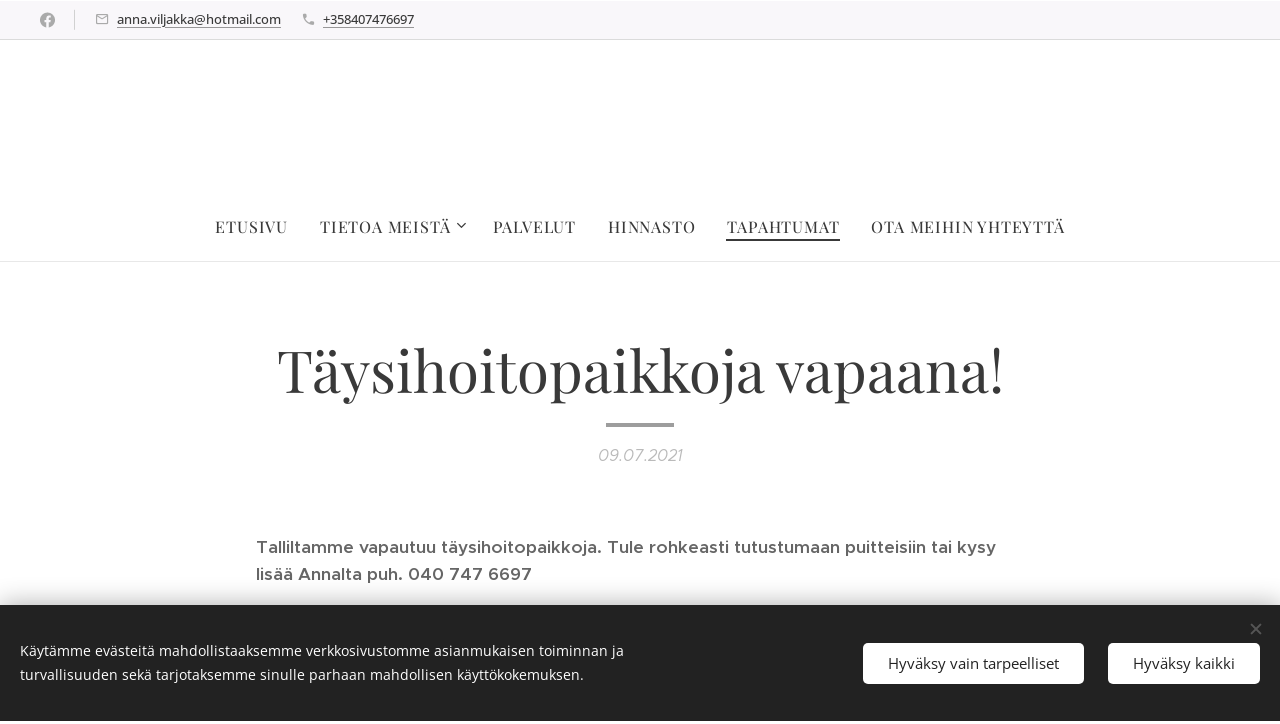

--- FILE ---
content_type: text/html; charset=UTF-8
request_url: https://www.ratsureipas.net/l/taysihoitopaikkoja-vapaana/
body_size: 17522
content:
<!DOCTYPE html>
<html class="no-js" prefix="og: https://ogp.me/ns#" lang="fi">
<head><link rel="preconnect" href="https://duyn491kcolsw.cloudfront.net" crossorigin><link rel="preconnect" href="https://fonts.gstatic.com" crossorigin><meta charset="utf-8"><link rel="icon" href="https://duyn491kcolsw.cloudfront.net/files/2d/2di/2div3h.svg?ph=983156a704" type="image/svg+xml" sizes="any"><link rel="icon" href="https://duyn491kcolsw.cloudfront.net/files/07/07f/07fzq8.svg?ph=983156a704" type="image/svg+xml" sizes="16x16"><link rel="icon" href="https://duyn491kcolsw.cloudfront.net/files/1j/1j3/1j3767.ico?ph=983156a704"><link rel="apple-touch-icon" href="https://duyn491kcolsw.cloudfront.net/files/1j/1j3/1j3767.ico?ph=983156a704"><link rel="icon" href="https://duyn491kcolsw.cloudfront.net/files/1j/1j3/1j3767.ico?ph=983156a704">
    <meta http-equiv="X-UA-Compatible" content="IE=edge">
    <title>Täysihoitopaikkoja vapaana! :: Ratsureipas Oy</title>
    <meta name="viewport" content="width=device-width,initial-scale=1">
    <meta name="msapplication-tap-highlight" content="no">
    
    <link href="https://duyn491kcolsw.cloudfront.net/files/0r/0rk/0rklmm.css?ph=983156a704" media="print" rel="stylesheet">
    <link href="https://duyn491kcolsw.cloudfront.net/files/2e/2e5/2e5qgh.css?ph=983156a704" media="screen and (min-width:100000em)" rel="stylesheet" data-type="cq" disabled>
    <link rel="stylesheet" href="https://duyn491kcolsw.cloudfront.net/files/41/41k/41kc5i.css?ph=983156a704"><link rel="stylesheet" href="https://duyn491kcolsw.cloudfront.net/files/3b/3b2/3b2e8e.css?ph=983156a704" media="screen and (min-width:37.5em)"><link rel="stylesheet" href="https://duyn491kcolsw.cloudfront.net/files/2v/2vp/2vpyx8.css?ph=983156a704" data-wnd_color_scheme_file=""><link rel="stylesheet" href="https://duyn491kcolsw.cloudfront.net/files/34/34q/34qmjb.css?ph=983156a704" data-wnd_color_scheme_desktop_file="" media="screen and (min-width:37.5em)" disabled=""><link rel="stylesheet" href="https://duyn491kcolsw.cloudfront.net/files/2g/2g4/2g4ijo.css?ph=983156a704" data-wnd_additive_color_file=""><link rel="stylesheet" href="https://duyn491kcolsw.cloudfront.net/files/3d/3dz/3dzb9f.css?ph=983156a704" data-wnd_typography_file=""><link rel="stylesheet" href="https://duyn491kcolsw.cloudfront.net/files/01/013/0133ua.css?ph=983156a704" data-wnd_typography_desktop_file="" media="screen and (min-width:37.5em)" disabled=""><script>(()=>{let e=!1;const t=()=>{if(!e&&window.innerWidth>=600){for(let e=0,t=document.querySelectorAll('head > link[href*="css"][media="screen and (min-width:37.5em)"]');e<t.length;e++)t[e].removeAttribute("disabled");e=!0}};t(),window.addEventListener("resize",t),"container"in document.documentElement.style||fetch(document.querySelector('head > link[data-type="cq"]').getAttribute("href")).then((e=>{e.text().then((e=>{const t=document.createElement("style");document.head.appendChild(t),t.appendChild(document.createTextNode(e)),import("https://duyn491kcolsw.cloudfront.net/client/js.polyfill/container-query-polyfill.modern.js").then((()=>{let e=setInterval((function(){document.body&&(document.body.classList.add("cq-polyfill-loaded"),clearInterval(e))}),100)}))}))}))})()</script>
<link rel="preload stylesheet" href="https://duyn491kcolsw.cloudfront.net/files/2m/2m8/2m8msc.css?ph=983156a704" as="style"><meta name="description" content="Talliltamme vapautuu täysihoitopaikkoja. Tule rohkeasti tutustumaan puitteisiin tai kysy lisää Annalta puh. 040 747 6697"><meta name="keywords" content=""><meta name="generator" content="Webnode 2"><meta name="apple-mobile-web-app-capable" content="no"><meta name="apple-mobile-web-app-status-bar-style" content="black"><meta name="format-detection" content="telephone=no">



<meta property="og:url" content="https://ratsureipas.net/l/taysihoitopaikkoja-vapaana/"><meta property="og:title" content="Täysihoitopaikkoja vapaana! :: Ratsureipas Oy"><meta property="og:type" content="article"><meta property="og:description" content="Talliltamme vapautuu täysihoitopaikkoja. Tule rohkeasti tutustumaan puitteisiin tai kysy lisää Annalta puh. 040 747 6697"><meta property="og:site_name" content="Ratsureipas Oy"><meta property="og:image" content="https://983156a704.clvaw-cdnwnd.com/7e7eb8abbaaf74324c258016933a6d12/200000161-867ec867ee/700/61863394_10157609193708570_3367898884331274240_n.jpg?ph=983156a704"><meta property="og:article:published_time" content="2021-07-09T00:00:00+0200"><meta property="fb:app_id" content="225951590755638"><meta name="robots" content="index,follow"><link rel="canonical" href="https://www.ratsureipas.net/l/taysihoitopaikkoja-vapaana/"><script>window.checkAndChangeSvgColor=function(c){try{var a=document.getElementById(c);if(a){c=[["border","borderColor"],["outline","outlineColor"],["color","color"]];for(var h,b,d,f=[],e=0,m=c.length;e<m;e++)if(h=window.getComputedStyle(a)[c[e][1]].replace(/\s/g,"").match(/^rgb[a]?\(([0-9]{1,3}),([0-9]{1,3}),([0-9]{1,3})/i)){b="";for(var g=1;3>=g;g++)b+=("0"+parseInt(h[g],10).toString(16)).slice(-2);"0"===b.charAt(0)&&(d=parseInt(b.substr(0,2),16),d=Math.max(16,d),b=d.toString(16)+b.slice(-4));f.push(c[e][0]+"="+b)}if(f.length){var k=a.getAttribute("data-src"),l=k+(0>k.indexOf("?")?"?":"&")+f.join("&");a.src!=l&&(a.src=l,a.outerHTML=a.outerHTML)}}}catch(n){}};</script></head>
<body class="l wt-blogpost ac-h ac-i ac-n l-narrow l-d-none b-btn-sq b-btn-s-l b-btn-dn b-btn-bw-1 img-d-n img-t-o img-h-z line-solid b-e-ds lbox-d c-s-s  hb-on  wnd-fe"><noscript>
				<iframe
				 src="https://www.googletagmanager.com/ns.html?id=GTM-542MMSL"
				 height="0"
				 width="0"
				 style="display:none;visibility:hidden"
				 >
				 </iframe>
			</noscript>

<div class="wnd-page l-page cs-gray ac-sandal t-t-fs-l t-t-fw-m t-t-sp-n t-t-d-s t-s-fs-m t-s-fw-m t-s-sp-n t-s-d-n t-p-fs-m t-p-fw-l t-p-sp-n t-h-fs-m t-h-fw-m t-h-sp-n t-bq-fs-m t-bq-fw-m t-bq-sp-n t-bq-d-q t-btn-fw-l t-nav-fw-l t-pd-fw-l t-nav-tt-u">
    <div class="l-w t cf t-19">
        <div class="l-bg cf">
            <div class="s-bg-l">
                
                
            </div>
        </div>
        <header class="l-h cf">
            <div class="sw cf">
	<div class="sw-c cf"><section class="s s-hb cf sc-b   wnd-w-wider wnd-hbs-on wnd-hbi-on">
	<div class="s-w cf">
		<div class="s-o cf">
			<div class="s-bg cf">
                <div class="s-bg-l">
                    
                    
                </div>
			</div>
			<div class="s-c">
                <div class="s-hb-c cf">
                    <div class="hb-si">
                        <div class="si">
    <div class="si-c"><a href="https://www.facebook.com/ratsureipas" target="_blank" rel="noreferrer" title="Facebook"><svg xmlns="https://www.w3.org/2000/svg" viewBox="0 0 24 24" height="18px" width="18px"><path d="M24 12.073c0-6.627-5.373-12-12-12s-12 5.373-12 12c0 5.99 4.388 10.954 10.125 11.854v-8.385H7.078v-3.47h3.047V9.43c0-3.007 1.792-4.669 4.533-4.669 1.312 0 2.686.235 2.686.235v2.953H15.83c-1.491 0-1.956.925-1.956 1.874v2.25h3.328l-.532 3.47h-2.796v8.385C19.612 23.027 24 18.062 24 12.073z" fill="#bebebe"></path></svg></a></div>
</div>
                    </div>
                    <div class="hb-ci">
                        <div class="ci">
    <div class="ci-c" data-placeholder="Yhteystiedot"><div class="ci-mail"><span><a href="mailto:anna.viljakka@hotmail.com">anna.viljakka@hotmail.com</a></span></div><div class="ci-phone"><span><a href="tel:+358407476697">+358407476697</a></span></div></div>
</div>
                    </div>
                    <div class="hb-ccy">
                        
                    </div>
                    <div class="hb-lang">
                        
                    </div>
                </div>
			</div>
		</div>
	</div>
</section><section data-space="true" class="s s-hn s-hn-centered wnd-mt-classic logo-center logo-center sc-w   wnd-w-wider wnd-nav-border menu-default-underline-grow">
	<div class="s-w">
		<div class="s-o">

			<div class="s-bg">
                <div class="s-bg-l">
                    
                    
                </div>
			</div>
			<div class="h-w">

				<div class="n-l">
					<div class="n-l-i slogan-container">
						<div class="s-c">
							<div class="b b-l logo logo-default logo-nb allura wnd-logo-with-text logo-32 b-ls-l">
	<div class="b-l-c logo-content">
		<a class="b-l-link logo-link" href="/home/">

			

			

			<div class="b-l-br logo-br"></div>

			<div class="b-l-text logo-text-wrapper">
				<div class="b-l-text-w logo-text">
					<span class="b-l-text-c logo-text-cell"><font class="wnd-font-size-90"><strong></strong></font> </span>
				</div>
			</div>

		</a>
	</div>
</div>
						</div>
					</div>

					<div class="n-l-w h-f wnd-fixed">
						<div class="s-c">
							<div class="n-l-w-i menu-nav">

	                            <div id="menu-slider">
	                                <div id="menu-block">
	                                    <nav id="menu"><div class="menu-font menu-wrapper">
	<a href="#" class="menu-close" rel="nofollow" title="Close Menu"></a>
	<ul role="menubar" aria-label="Valikko" class="level-1">
		<li role="none" class="wnd-homepage">
			<a class="menu-item" role="menuitem" href="/home/"><span class="menu-item-text">Etusivu</span></a>
			
		</li><li role="none" class="wnd-with-submenu">
			<a class="menu-item" role="menuitem" href="/tietoa-meista/"><span class="menu-item-text">Tietoa meistä</span></a>
			<ul role="menubar" aria-label="Valikko" class="level-2">
		<li role="none">
			<a class="menu-item" role="menuitem" href="/kuvagalleria/"><span class="menu-item-text">Kuvagalleria</span></a>
			
		</li>
	</ul>
		</li><li role="none">
			<a class="menu-item" role="menuitem" href="/palvelut/"><span class="menu-item-text">Palvelut</span></a>
			
		</li><li role="none">
			<a class="menu-item" role="menuitem" href="/hinnasto/"><span class="menu-item-text">Hinnasto</span></a>
			
		</li><li role="none" class="wnd-active-path">
			<a class="menu-item" role="menuitem" href="/tapahtumat/"><span class="menu-item-text">Tapahtumat</span></a>
			
		</li><li role="none">
			<a class="menu-item" role="menuitem" href="/ota-meihin-yhteytta/"><span class="menu-item-text">Ota meihin yhteyttä</span></a>
			
		</li>
	</ul>
	<span class="more-text">Lisää</span>
</div></nav>
	                                </div>
	                            </div>

								<div class="cart-and-mobile">
									
									

									<div id="menu-mobile">
										<a href="#" id="menu-submit"><span></span>Valikko</a>
									</div>
								</div>

							</div>
						</div>
					</div>

				</div>
			</div>
		</div>
	</div>
</section></div>
</div>
        </header>
        <main class="l-m cf">
            <div class="sw cf">
	<div class="sw-c cf"><section data-space="true" class="s s-hm s-hm-bdh s-bdh cf sc-w   wnd-w-default wnd-s-normal wnd-h-auto wnd-nh-m wnd-p-cc hn-centered">
    <div class="s-w cf">
	    <div class="s-o cf">
	        <div class="s-bg cf">
                <div class="s-bg-l">
                    
                    
                </div>
	        </div>
	        <div class="h-c s-c cf">
		        <div class="s-bdh-c b b-s-l b-s-r b-cs cf">
			        <div class="s-bdh-w">
			            <h1 class="s-bdh-t"><div class="ld">
	<span class="ld-c">Täysihoitopaikkoja vapaana!</span>
</div></h1>
			            <span class="s-bdh-d"><div class="ld">
	<span class="ld-c">09.07.2021</span>
</div></span>
			        </div>
		        </div>
	        </div>
	    </div>
    </div>
</section><section class="s s-basic cf sc-w   wnd-w-default wnd-s-normal wnd-h-auto" data-wnd_brightness="0" data-wnd_last_section>
	<div class="s-w cf">
		<div class="s-o s-fs cf">
			<div class="s-bg cf">
				<div class="s-bg-l">
                    
					
				</div>
			</div>
			<div class="s-c s-fs cf">
				<div class="ez cf wnd-no-cols">
	<div class="ez-c"><div class="b b-text cf">
	<div class="b-c b-text-c b-s b-s-t60 b-s-b60 b-cs cf"><p><strong>Talliltamme vapautuu täysihoitopaikkoja. Tule rohkeasti tutustumaan puitteisiin tai kysy lisää Annalta puh. 040 747 6697
</strong></p></div>
</div><div class="b-img b-img-default b b-s cf wnd-orientation-landscape wnd-type-image img-s-n" style="margin-left:19.82%;margin-right:19.82%;" id="wnd_ImageBlock_93342">
	<div class="b-img-w">
		<div class="b-img-c" style="padding-bottom:66.67%;text-align:center;">
            <picture><source type="image/webp" srcset="https://983156a704.clvaw-cdnwnd.com/7e7eb8abbaaf74324c258016933a6d12/200000209-d306cd306d/450/61863394_10157609193708570_3367898884331274240_n-5.webp?ph=983156a704 450w, https://983156a704.clvaw-cdnwnd.com/7e7eb8abbaaf74324c258016933a6d12/200000209-d306cd306d/700/61863394_10157609193708570_3367898884331274240_n-5.webp?ph=983156a704 700w, https://983156a704.clvaw-cdnwnd.com/7e7eb8abbaaf74324c258016933a6d12/200000209-d306cd306d/61863394_10157609193708570_3367898884331274240_n-5.webp?ph=983156a704 1440w" sizes="100vw" ><img id="wnd_ImageBlock_93342_img" src="https://983156a704.clvaw-cdnwnd.com/7e7eb8abbaaf74324c258016933a6d12/200000161-867ec867ee/61863394_10157609193708570_3367898884331274240_n.jpg?ph=983156a704" alt="" width="1440" height="960" loading="lazy" style="top:0%;left:0%;width:100%;height:100%;position:absolute;" ></picture>
			</div>
		
	</div>
</div></div>
</div>
			</div>
		</div>
	</div>
</section></div>
</div>
<div class="s-bdf b-s b-s-t200 b-cs " data-wnd_social_buttons="true">
	<div class="s-bdf-share b-s-b200"><div id="fb-root"></div><script src="https://connect.facebook.net/fi_FI/sdk.js#xfbml=1&amp;version=v5.0&amp;appId=225951590755638&amp;autoLogAppEvents=1" async defer crossorigin="anonymous"></script><div style="margin-right: 20px" class="fb-share-button" data-href="https://www.ratsureipas.net/l/taysihoitopaikkoja-vapaana/" data-layout="button" data-size="large"><a class="fb-xfbml-parse-ignore" target="_blank" href="https://www.facebook.com/sharer/sharer.php?u=https%3A%2F%2Fwww.ratsureipas.net%2Fl%2Ftaysihoitopaikkoja-vapaana%2F&amp;src=sdkpreparse">Share</a></div><a href="https://twitter.com/share" class="twitter-share-button" data-size="large">Tweet</a><script>window.twttr=function(t,e,r){var n,i=t.getElementsByTagName(e)[0],w=window.twttr||{};return t.getElementById(r)?w:((n=t.createElement(e)).id=r,n.src="https://platform.twitter.com/widgets.js",i.parentNode.insertBefore(n,i),w._e=[],w.ready=function(t){w._e.push(t)},w)}(document,"script","twitter-wjs");</script></div>
	<div class="s-bdf-comments"><div id="wnd-fb-comments" class="fb-comments" data-href="https://www.ratsureipas.net/l/taysihoitopaikkoja-vapaana/" data-numposts="5" data-colorscheme="light"></div></div>
	<div class="s-bdf-html"></div>
</div>

        </main>
        <footer class="l-f cf">
            <div class="sw cf">
	<div class="sw-c cf"><section data-wn-border-element="s-f-border" class="s s-f s-f-basic s-f-simple sc-w   wnd-w-default wnd-s-higher">
	<div class="s-w">
		<div class="s-o">
			<div class="s-bg">
                <div class="s-bg-l">
                    
                    
                </div>
			</div>
			<div class="s-c s-f-l-w s-f-border">
				<div class="s-f-l b-s b-s-t0 b-s-b0">
					<div class="s-f-l-c s-f-l-c-first">
						<div class="s-f-cr"><span class="it b link">
	<span class="it-c">© 2025&nbsp;<strong>Ratsureipas Oy.&nbsp;</strong>Kaikki oikeudet pidätetään.&nbsp;</span>
</span></div>
						<div class="s-f-sf">
                            <span class="sf b">
<span class="sf-content sf-c link">Luotu <a href="https://www.webnode.fi/?utm_source=text&utm_medium=footer&utm_content=wnd2&utm_campaign=signature" rel="noopener nofollow" target="_blank">Webnodella</a></span>
</span>
                            <span class="sf-cbr link">
    <a href="#" rel="nofollow">Evästeet</a>
</span>
                            
                            
                            
                        </div>
					</div>
					<div class="s-f-l-c s-f-l-c-last">
						<div class="s-f-lang lang-select cf">
	
</div>
					</div>
                    <div class="s-f-l-c s-f-l-c-currency">
                        <div class="s-f-ccy ccy-select cf">
	
</div>
                    </div>
				</div>
			</div>
		</div>
	</div>
</section></div>
</div>
        </footer>
    </div>
    
</div>
<section class="cb cb-dark" id="cookiebar" style="display:none;" id="cookiebar" style="display:none;">
	<div class="cb-bar cb-scrollable">
		<div class="cb-bar-c">
			<div class="cb-bar-text">Käytämme evästeitä mahdollistaaksemme verkkosivustomme asianmukaisen toiminnan ja turvallisuuden sekä tarjotaksemme sinulle parhaan mahdollisen käyttökokemuksen.</div>
			<div class="cb-bar-buttons">
				<button class="cb-button cb-close-basic" data-action="accept-necessary">
					<span class="cb-button-content">Hyväksy vain tarpeelliset</span>
				</button>
				<button class="cb-button cb-close-basic" data-action="accept-all">
					<span class="cb-button-content">Hyväksy kaikki</span>
				</button>
				
			</div>
		</div>
        <div class="cb-close cb-close-basic" data-action="accept-necessary"></div>
	</div>

	<div class="cb-popup cb-light close">
		<div class="cb-popup-c">
			<div class="cb-popup-head">
				<h3 class="cb-popup-title">Edistyneet asetukset</h3>
				<p class="cb-popup-text">Voit muokata evästeasetuksiasi täällä. Ota käyttöön tai poista käytöstä seuraavat kategoriat ja tallenna valintasi.</p>
			</div>
			<div class="cb-popup-options cb-scrollable">
				<div class="cb-option">
					<input class="cb-option-input" type="checkbox" id="necessary" name="necessary" readonly="readonly" disabled="disabled" checked="checked">
                    <div class="cb-option-checkbox"></div>
                    <label class="cb-option-label" for="necessary">Välttämättömät evästeet</label>
					<div class="cb-option-text">Olennaiset evästeet ovat välttämättömiä verkkosivustomme turvalliselle ja asianmukaiselle toiminnalle ja rekisteröintiprosessille.</div>
				</div><div class="cb-option">
					<input class="cb-option-input" type="checkbox" id="functional" name="functional">
                    <div class="cb-option-checkbox"></div>
                    <label class="cb-option-label" for="functional">Toiminnalliset evästeet</label>
					<div class="cb-option-text">Toiminnalliset evästeet muistavat mieltymyksesi verkkosivustollamme ja mahdollistavat sen mukauttamisen.</div>
				</div><div class="cb-option">
					<input class="cb-option-input" type="checkbox" id="performance" name="performance">
                    <div class="cb-option-checkbox"></div>
                    <label class="cb-option-label" for="performance">Suorituskykyevästeet</label>
					<div class="cb-option-text">Suorituskykyevästeet valvovat verkkosivustomme suorituskykyä.</div>
				</div><div class="cb-option">
					<input class="cb-option-input" type="checkbox" id="marketing" name="marketing">
                    <div class="cb-option-checkbox"></div>
                    <label class="cb-option-label" for="marketing">Markkinointi/kolmannen osapuolen evästeet</label>
					<div class="cb-option-text">Markkinointievästeiden avulla voimme mitata ja analysoida verkkosivustomme suorituskykyä.</div>
				</div>
			</div>
			<div class="cb-popup-footer">
				<button class="cb-button cb-save-popup" data-action="advanced-save">
					<span class="cb-button-content">Tallenna</span>
				</button>
			</div>
			<div class="cb-close cb-close-popup" data-action="close"></div>
		</div>
	</div>
</section>

<script src="https://duyn491kcolsw.cloudfront.net/files/3e/3em/3eml8v.js?ph=983156a704" crossorigin="anonymous" type="module"></script><script>document.querySelector(".wnd-fe")&&[...document.querySelectorAll(".c")].forEach((e=>{const t=e.querySelector(".b-text:only-child");t&&""===t.querySelector(".b-text-c").innerText&&e.classList.add("column-empty")}))</script>


<script src="https://duyn491kcolsw.cloudfront.net/client.fe/js.compiled/lang.fi.2086.js?ph=983156a704" crossorigin="anonymous"></script><script src="https://duyn491kcolsw.cloudfront.net/client.fe/js.compiled/compiled.multi.2-2193.js?ph=983156a704" crossorigin="anonymous"></script><script>var wnd = wnd || {};wnd.$data = {"image_content_items":{"wnd_ThumbnailBlock_50879":{"id":"wnd_ThumbnailBlock_50879","type":"wnd.pc.ThumbnailBlock"},"wnd_Section_default_738669622":{"id":"wnd_Section_default_738669622","type":"wnd.pc.Section"},"wnd_ImageBlock_93342":{"id":"wnd_ImageBlock_93342","type":"wnd.pc.ImageBlock"},"wnd_LogoBlock_390934":{"id":"wnd_LogoBlock_390934","type":"wnd.pc.LogoBlock"},"wnd_FooterSection_footer_70855":{"id":"wnd_FooterSection_footer_70855","type":"wnd.pc.FooterSection"}},"svg_content_items":{"wnd_ImageBlock_93342":{"id":"wnd_ImageBlock_93342","type":"wnd.pc.ImageBlock"},"wnd_LogoBlock_390934":{"id":"wnd_LogoBlock_390934","type":"wnd.pc.LogoBlock"}},"content_items":[],"eshopSettings":{"ESHOP_SETTINGS_DISPLAY_PRICE_WITHOUT_VAT":false,"ESHOP_SETTINGS_DISPLAY_ADDITIONAL_VAT":false,"ESHOP_SETTINGS_DISPLAY_SHIPPING_COST":false},"project_info":{"isMultilanguage":false,"isMulticurrency":false,"eshop_tax_enabled":"1","country_code":"","contact_state":"","eshop_tax_type":"VAT","eshop_discounts":false,"graphQLURL":"https:\/\/ratsureipas.net\/servers\/graphql\/","iubendaSettings":{"cookieBarCode":"","cookiePolicyCode":"","privacyPolicyCode":"","termsAndConditionsCode":""}}};</script><script>wnd.$system = {"fileSystemType":"aws_s3","localFilesPath":"https:\/\/www.ratsureipas.net\/_files\/","awsS3FilesPath":"https:\/\/983156a704.clvaw-cdnwnd.com\/7e7eb8abbaaf74324c258016933a6d12\/","staticFiles":"https:\/\/duyn491kcolsw.cloudfront.net\/files","isCms":false,"staticCDNServers":["https:\/\/duyn491kcolsw.cloudfront.net\/"],"fileUploadAllowExtension":["jpg","jpeg","jfif","png","gif","bmp","ico","svg","webp","tiff","pdf","doc","docx","ppt","pptx","pps","ppsx","odt","xls","xlsx","txt","rtf","mp3","wma","wav","ogg","amr","flac","m4a","3gp","avi","wmv","mov","mpg","mkv","mp4","mpeg","m4v","swf","gpx","stl","csv","xml","txt","dxf","dwg","iges","igs","step","stp"],"maxUserFormFileLimit":4194304,"frontendLanguage":"fi","backendLanguage":"fi","frontendLanguageId":1,"page":{"id":50000001,"identifier":"l","template":{"id":200000091,"styles":{"background":{"default":null},"additiveColor":"ac-sandal","scheme":"cs-gray","acHeadings":true,"acIcons":true,"lineStyle":"line-solid","imageTitle":"img-t-o","imageHover":"img-h-z","imageStyle":"img-d-n","buttonDecoration":"b-btn-dn","buttonStyle":"b-btn-sq","buttonSize":"b-btn-s-l","buttonBorders":"b-btn-bw-1","lightboxStyle":"lbox-d","eshopGridItemStyle":"b-e-ds","eshopGridItemAlign":"b-e-c","columnSpaces":"c-s-s","acMenu":true,"layoutType":"l-narrow","layoutDecoration":"l-d-none","formStyle":"default","menuType":"","menuStyle":"menu-default-underline-grow","sectionWidth":"wnd-w-default","sectionSpace":"wnd-s-normal","typography":"t-19_new","acSubheadings":false,"acOthers":false,"buttonWeight":"t-btn-fw-l","productWeight":"t-pd-fw-l","menuWeight":"t-nav-fw-l","headerBarStyle":"hb-on","typoTitleSizes":"t-t-fs-l","typoTitleWeights":"t-t-fw-m","typoTitleSpacings":"t-t-sp-n","typoTitleDecorations":"t-t-d-s","typoHeadingSizes":"t-h-fs-m","typoHeadingWeights":"t-h-fw-m","typoHeadingSpacings":"t-h-sp-n","typoSubtitleSizes":"t-s-fs-m","typoSubtitleWeights":"t-s-fw-m","typoSubtitleSpacings":"t-s-sp-n","typoSubtitleDecorations":"t-s-d-n","typoParagraphSizes":"t-p-fs-m","typoParagraphWeights":"t-p-fw-l","typoParagraphSpacings":"t-p-sp-n","typoBlockquoteSizes":"t-bq-fs-m","typoBlockquoteWeights":"t-bq-fw-m","typoBlockquoteSpacings":"t-bq-sp-n","typoBlockquoteDecorations":"t-bq-d-q","menuTextTransform":"t-nav-tt-u"}},"layout":"blog_detail","name":"T\u00e4ysihoitopaikkoja vapaana!","html_title":null,"language":"fi","langId":1,"isHomepage":false,"meta_description":null,"meta_keywords":null,"header_code":null,"footer_code":null,"styles":null,"countFormsEntries":[]},"listingsPrefix":"\/l\/","productPrefix":"\/p\/","cartPrefix":"\/cart\/","checkoutPrefix":"\/checkout\/","searchPrefix":"\/search\/","isCheckout":false,"isEshop":false,"hasBlog":true,"isProductDetail":false,"isListingDetail":true,"listing_page":{"id":200000415,"template_id":50000000,"link":"\/tapahtumat\/","identifier":"taysihoitopaikkoja-vapaana"},"hasEshopAnalytics":false,"gTagId":null,"gAdsId":null,"format":{"be":{"DATE_TIME":{"mask":"%d.%m.%Y %H:%M","regexp":"^(((0?[1-9]|[1,2][0-9]|3[0,1])\\.(0?[1-9]|1[0-2])\\.[0-9]{1,4})(( [0-1][0-9]| 2[0-3]):[0-5][0-9])?|(([0-9]{4}(0[1-9]|1[0-2])(0[1-9]|[1,2][0-9]|3[0,1])(0[0-9]|1[0-9]|2[0-3])[0-5][0-9][0-5][0-9])))?$"},"DATE":{"mask":"%d.%m.%Y","regexp":"^((0?[1-9]|[1,2][0-9]|3[0,1])\\.(0?[1-9]|1[0-2])\\.[0-9]{1,4})$"},"CURRENCY":{"mask":{"point":".","thousands":",","decimals":2,"mask":"%s","zerofill":true}}},"fe":{"DATE_TIME":{"mask":"%d.%m.%Y %H:%M","regexp":"^(((0?[1-9]|[1,2][0-9]|3[0,1])\\.(0?[1-9]|1[0-2])\\.[0-9]{1,4})(( [0-1][0-9]| 2[0-3]):[0-5][0-9])?|(([0-9]{4}(0[1-9]|1[0-2])(0[1-9]|[1,2][0-9]|3[0,1])(0[0-9]|1[0-9]|2[0-3])[0-5][0-9][0-5][0-9])))?$"},"DATE":{"mask":"%d.%m.%Y","regexp":"^((0?[1-9]|[1,2][0-9]|3[0,1])\\.(0?[1-9]|1[0-2])\\.[0-9]{1,4})$"},"CURRENCY":{"mask":{"point":".","thousands":",","decimals":2,"mask":"%s","zerofill":true}}}},"e_product":null,"listing_item":{"id":200000122,"name":"T\u00e4ysihoitopaikkoja vapaana!","identifier":"taysihoitopaikkoja-vapaana","date":"20210709000000","meta_description":null,"meta_keywords":null,"html_title":null,"styles":null,"content_items":{"wnd_PerexBlock_39582":{"type":"wnd.pc.PerexBlock","id":"wnd_PerexBlock_39582","context":"page","text":"\u003Cp\u003E\u003Cstrong\u003ETalliltamme vapautuu t\u00e4ysihoitopaikkoja. Tule rohkeasti tutustumaan puitteisiin tai kysy lis\u00e4\u00e4 Annalta puh. 040 747 6697 \u003C\/strong\u003E\u003C\/p\u003E"},"wnd_ThumbnailBlock_50879":{"type":"wnd.pc.ThumbnailBlock","id":"wnd_ThumbnailBlock_50879","context":"page","style":{"background":{"default":{"default":"wnd-background-image"}},"backgroundSettings":{"default":{"default":{"id":200000161,"src":"200000161-867ec867ee\/61863394_10157609193708570_3367898884331274240_n.jpg","dataType":"filesystem_files","width":1440,"height":960,"mediaType":"myImages","mime":"","alternatives":{"image\/webp":{"id":200000209,"src":"200000209-d306cd306d\/61863394_10157609193708570_3367898884331274240_n-5.webp","dataType":"filesystem_files","width":"1440","height":"960","mime":"image\/webp"}}}}}},"refs":{"filesystem_files":[{"filesystem_files.id":200000161}]}},"wnd_SectionWrapper_918762":{"type":"wnd.pc.SectionWrapper","id":"wnd_SectionWrapper_918762","context":"page","content":["wnd_BlogDetailHeaderSection_blog_detail_header_497503686","wnd_Section_default_738669622"]},"wnd_BlogDetailHeaderSection_blog_detail_header_497503686":{"type":"wnd.pc.BlogDetailHeaderSection","contentIdentifier":"blog_detail_header","id":"wnd_BlogDetailHeaderSection_blog_detail_header_497503686","context":"page","content":{"default":["wnd_ListingDataBlock_828656503","wnd_ListingDataBlock_28309807"],"default_box":["wnd_ListingDataBlock_828656503","wnd_ListingDataBlock_28309807"]},"contentMap":{"wnd.pc.ListingDataBlock":{"name":"wnd_ListingDataBlock_828656503","date":"wnd_ListingDataBlock_28309807"}},"style":{"sectionColor":{"default":"sc-w"}},"variant":{"default":"default"}},"wnd_ListingDataBlock_828656503":{"type":"wnd.pc.ListingDataBlock","id":"wnd_ListingDataBlock_828656503","context":"page","refDataType":"listing_items","refDataKey":"listing_items.name","refDataId":200000071},"wnd_ListingDataBlock_28309807":{"type":"wnd.pc.ListingDataBlock","id":"wnd_ListingDataBlock_28309807","context":"page","refDataType":"listing_items","refDataKey":"listing_items.date","refDataId":200000071},"wnd_Section_default_738669622":{"type":"wnd.pc.Section","contentIdentifier":"default","id":"wnd_Section_default_738669622","context":"page","content":{"default":["wnd_EditZone_82774857"],"default_box":["wnd_EditZone_82774857"]},"contentMap":{"wnd.pc.EditZone":{"master-01":"wnd_EditZone_82774857"}},"style":{"sectionColor":{"default":"sc-w"},"sectionWidth":{"default":"wnd-w-default"},"sectionSpace":{"default":"wnd-s-normal"},"sectionHeight":{"default":"wnd-h-auto"},"sectionPosition":{"default":"wnd-p-cc"}},"variant":{"default":"default"}},"wnd_EditZone_82774857":{"type":"wnd.pc.EditZone","id":"wnd_EditZone_82774857","context":"page","content":["wnd_TextBlock_544994480","wnd_ImageBlock_93342"]},"wnd_TextBlock_544994480":{"type":"wnd.pc.TextBlock","id":"wnd_TextBlock_544994480","context":"page","code":"\u003Cp\u003E\u003Cstrong\u003ETalliltamme vapautuu t\u00e4ysihoitopaikkoja. Tule rohkeasti tutustumaan puitteisiin tai kysy lis\u00e4\u00e4 Annalta puh. 040 747 6697\n\u003C\/strong\u003E\u003C\/p\u003E"},"wnd_ImageBlock_93342":{"id":"wnd_ImageBlock_93342","context":"page","variant":"default","description":"","link":"","style":{"paddingBottom":66.67,"margin":{"left":19.82,"right":19.82},"float":"","clear":"none","width":50},"shape":"img-s-n","image":{"id":200000161,"dataType":"filesystem_files","style":{"height":100,"width":100,"top":0,"left":0},"ratio":{"vertical":2,"horizontal":2},"size":{"width":1440,"height":960},"src":"200000161-867ec867ee\/61863394_10157609193708570_3367898884331274240_n.jpg","filesystemType":"local","alternatives":{"image\/webp":{"id":200000209,"src":"200000209-d306cd306d\/61863394_10157609193708570_3367898884331274240_n-5.webp","dataType":"filesystem_files","width":"1440","height":"960","mime":"image\/webp"}}},"type":"wnd.pc.ImageBlock","refs":{"filesystem_files":[{"filesystem_files.id":200000161}]}}}},"feReleasedFeatures":{"dualCurrency":false,"HeurekaSatisfactionSurvey":true,"productAvailability":true},"labels":{"dualCurrency.fixedRate":"","invoicesGenerator.W2EshopInvoice.alreadyPayed":"\u00c4l\u00e4 maksa! - Maksettu","invoicesGenerator.W2EshopInvoice.amount":"M\u00e4\u00e4r\u00e4","invoicesGenerator.W2EshopInvoice.contactInfo":"Yhteystiedot:","invoicesGenerator.W2EshopInvoice.couponCode":"Kuponkikoodi:","invoicesGenerator.W2EshopInvoice.customer":"Asiakas","invoicesGenerator.W2EshopInvoice.dateOfIssue":"P\u00e4iv\u00e4m\u00e4\u00e4r\u00e4","invoicesGenerator.W2EshopInvoice.dateOfTaxableSupply":"Verotusp\u00e4iv\u00e4","invoicesGenerator.W2EshopInvoice.dic":"ALV-rekister\u00f6intinumero:","invoicesGenerator.W2EshopInvoice.discount":"Alennus","invoicesGenerator.W2EshopInvoice.dueDate":"Er\u00e4p\u00e4iv\u00e4:","invoicesGenerator.W2EshopInvoice.email":"S\u00e4hk\u00f6posti:","invoicesGenerator.W2EshopInvoice.filenamePrefix":"Lasku","invoicesGenerator.W2EshopInvoice.fiscalCode":"Verotunnus","invoicesGenerator.W2EshopInvoice.freeShipping":"Ilmainen toimitus","invoicesGenerator.W2EshopInvoice.ic":"Y-tunnus","invoicesGenerator.W2EshopInvoice.invoiceNo":"Laskun numero","invoicesGenerator.W2EshopInvoice.invoiceNoTaxed":"Kuitti - Verollisen laskun numero","invoicesGenerator.W2EshopInvoice.notVatPayers":"I am not VAT registered subject","invoicesGenerator.W2EshopInvoice.orderNo":"Tilaus numero:","invoicesGenerator.W2EshopInvoice.paymentPrice":"Maksutavan hinta:","invoicesGenerator.W2EshopInvoice.pec":"PEC:","invoicesGenerator.W2EshopInvoice.phone":"Puhelinnumero:","invoicesGenerator.W2EshopInvoice.priceExTax":"Hinta ilman ALV:ta:","invoicesGenerator.W2EshopInvoice.priceIncludingTax":"Hinta sis. ALV:","invoicesGenerator.W2EshopInvoice.product":"Tuote:","invoicesGenerator.W2EshopInvoice.productNr":"Tuotenumero:","invoicesGenerator.W2EshopInvoice.recipientCode":"Vastaanottajan koodi","invoicesGenerator.W2EshopInvoice.shippingAddress":"Toimitusosoite:","invoicesGenerator.W2EshopInvoice.shippingPrice":"Toimitus hinta:","invoicesGenerator.W2EshopInvoice.subtotal":"V\u00e4lisumma:","invoicesGenerator.W2EshopInvoice.sum":"Yhteens\u00e4:","invoicesGenerator.W2EshopInvoice.supplier":"Palveluntarjoaja","invoicesGenerator.W2EshopInvoice.tax":"Vero:","invoicesGenerator.W2EshopInvoice.total":"Yhteens\u00e4:","invoicesGenerator.W2EshopInvoice.web":"Sivusto:","wnd.errorBandwidthStorage.description":"Pahoittelemme mahdollisia h\u00e4iri\u00f6it\u00e4. Jos olet t\u00e4m\u00e4n sivuston omistaja ja haluat saada sivuston taas toimimaan, kirjaudu sis\u00e4\u00e4n tilillesi.","wnd.errorBandwidthStorage.heading":"T\u00e4m\u00e4 sivusto ei ole tilap\u00e4isesti k\u00e4ytett\u00e4viss\u00e4 (tai on rakenteilla)","wnd.es.CheckoutShippingService.correiosDeliveryWithSpecialConditions":"CEP de destino est\u00e1 sujeito a condi\u00e7\u00f5es especiais de entrega pela ECT e ser\u00e1 realizada com o acr\u00e9scimo de at\u00e9 7 (sete) dias \u00fateis ao prazo regular.","wnd.es.CheckoutShippingService.correiosWithoutHomeDelivery":"CEP de destino est\u00e1 temporariamente sem entrega domiciliar. A entrega ser\u00e1 efetuada na ag\u00eancia indicada no Aviso de Chegada que ser\u00e1 entregue no endere\u00e7o do destinat\u00e1rio","wnd.es.ProductEdit.unit.cm":"cm","wnd.es.ProductEdit.unit.floz":"fl oz","wnd.es.ProductEdit.unit.ft":"ft","wnd.es.ProductEdit.unit.ft2":"ft\u00b2","wnd.es.ProductEdit.unit.g":"g","wnd.es.ProductEdit.unit.gal":"gal","wnd.es.ProductEdit.unit.in":"in","wnd.es.ProductEdit.unit.inventoryQuantity":"kpl","wnd.es.ProductEdit.unit.inventorySize":"cm","wnd.es.ProductEdit.unit.inventorySize.cm":"cm","wnd.es.ProductEdit.unit.inventorySize.inch":"in","wnd.es.ProductEdit.unit.inventoryWeight":"kg","wnd.es.ProductEdit.unit.inventoryWeight.kg":"kg","wnd.es.ProductEdit.unit.inventoryWeight.lb":"lb","wnd.es.ProductEdit.unit.l":"l","wnd.es.ProductEdit.unit.m":"m","wnd.es.ProductEdit.unit.m2":"m\u00b2","wnd.es.ProductEdit.unit.m3":"m\u00b3","wnd.es.ProductEdit.unit.mg":"mg","wnd.es.ProductEdit.unit.ml":"ml","wnd.es.ProductEdit.unit.mm":"mm","wnd.es.ProductEdit.unit.oz":"oz","wnd.es.ProductEdit.unit.pcs":"kpl","wnd.es.ProductEdit.unit.pt":"pt","wnd.es.ProductEdit.unit.qt":"qt","wnd.es.ProductEdit.unit.yd":"yd","wnd.es.ProductList.inventory.outOfStock":"Loppuunmyyty","wnd.fe.CheckoutFi.creditCard":"Luottokortti","wnd.fe.CheckoutSelectMethodKlarnaPlaygroundItem":"{name} Playground testi","wnd.fe.CheckoutSelectMethodZasilkovnaItem.change":"Change pick up point","wnd.fe.CheckoutSelectMethodZasilkovnaItem.choose":"Choose your pick up point","wnd.fe.CheckoutSelectMethodZasilkovnaItem.error":"Please select a pick up point","wnd.fe.CheckoutZipField.brInvalid":"Ole hyv\u00e4 ja sy\u00f6t\u00e4 kelvollinen postinumero muodossa XXXXX-XXX","wnd.fe.CookieBar.message":"T\u00e4m\u00e4 sivusto k\u00e4ytt\u00e4\u00e4 ev\u00e4steit\u00e4 parantaakseen k\u00e4ytett\u00e4vyytt\u00e4 ja k\u00e4ytt\u00e4j\u00e4kokemustasi. K\u00e4ytt\u00e4m\u00e4ll\u00e4 sivustoamme hyv\u00e4ksyt tietosuojak\u00e4yt\u00e4nt\u00f6mme.","wnd.fe.FeFooter.createWebsite":"Luo kotisivut ilmaiseksi!","wnd.fe.FormManager.error.file.invalidExtOrCorrupted":"T\u00e4t\u00e4 tiedostoa ei voida k\u00e4sitell\u00e4. Joko tiedosto on vioittunut tai tiedostop\u00e4\u00e4te ei vastaa tiedoston muotoa.","wnd.fe.FormManager.error.file.notAllowedExtension":"Tiedostoformaattia \u0022{EXTENSION}\u0022 ei tueta.","wnd.fe.FormManager.error.file.required":"Valitse l\u00e4hetett\u00e4v\u00e4 tiedosto.","wnd.fe.FormManager.error.file.sizeExceeded":"L\u00e4hetett\u00e4v\u00e4n tiedoston maksimikoko on {SIZE} MB.","wnd.fe.FormManager.error.userChangePassword":"Salasanat eiv\u00e4t t\u00e4sm\u00e4\u00e4","wnd.fe.FormManager.error.userLogin.inactiveAccount":"Rekister\u00f6inti\u00e4si ei ole viel\u00e4 hyv\u00e4ksytty, et voi kirjautua sis\u00e4\u00e4n.","wnd.fe.FormManager.error.userLogin.invalidLogin":"Virheellinen k\u00e4ytt\u00e4j\u00e4nimi (s\u00e4hk\u00f6posti) tai salasana!","wnd.fe.FreeBarBlock.buttonText":"Aloita","wnd.fe.FreeBarBlock.longText":"T\u00e4m\u00e4 verkkosivu on luotu Webnodella. \u003Cstrong\u003ELuo oma verkkosivusi\u003C\/strong\u003E ilmaiseksi t\u00e4n\u00e4\u00e4n!","wnd.fe.ListingData.shortMonthName.Apr":"Huh","wnd.fe.ListingData.shortMonthName.Aug":"Elo","wnd.fe.ListingData.shortMonthName.Dec":"Jou","wnd.fe.ListingData.shortMonthName.Feb":"Hel","wnd.fe.ListingData.shortMonthName.Jan":"Tam","wnd.fe.ListingData.shortMonthName.Jul":"Hei","wnd.fe.ListingData.shortMonthName.Jun":"Kes","wnd.fe.ListingData.shortMonthName.Mar":"Maa","wnd.fe.ListingData.shortMonthName.May":"Tou","wnd.fe.ListingData.shortMonthName.Nov":"Mar","wnd.fe.ListingData.shortMonthName.Oct":"Lok","wnd.fe.ListingData.shortMonthName.Sep":"Syy","wnd.fe.ShoppingCartManager.count.between2And4":"{COUNT} kohdetta","wnd.fe.ShoppingCartManager.count.moreThan5":"{COUNT} kohdetta","wnd.fe.ShoppingCartManager.count.one":"{COUNT} kohdetta","wnd.fe.ShoppingCartTable.label.itemsInStock":"Only {COUNT} pcs available in stock","wnd.fe.ShoppingCartTable.label.itemsInStock.between2And4":"Vain {COUNT} kpl saatavana varastossa","wnd.fe.ShoppingCartTable.label.itemsInStock.moreThan5":"Vain {COUNT} kpl saatavana varastossa","wnd.fe.ShoppingCartTable.label.itemsInStock.one":"Vain {COUNT} kpl saatavana varastossa","wnd.fe.ShoppingCartTable.label.outOfStock":"Loppunut varastosta","wnd.fe.UserBar.logOut":"Kirjaudu ulos","wnd.pc.BlogDetailPageZone.next":"Uudemmat kirjoitukset","wnd.pc.BlogDetailPageZone.previous":"Vanhemmat kirjoitukset","wnd.pc.ContactInfoBlock.placeholder.infoMail":"Esim. yhteydenotto@esimerkki.fi","wnd.pc.ContactInfoBlock.placeholder.infoPhone":"Esim. +358 40 123 4567","wnd.pc.ContactInfoBlock.placeholder.infoText":"Esim. Olemme avoinna joka p\u00e4iv\u00e4 klo 9-18","wnd.pc.CookieBar.button.advancedClose":"Sulje","wnd.pc.CookieBar.button.advancedOpen":"Avaa edistyneet asetukset","wnd.pc.CookieBar.button.advancedSave":"Tallenna","wnd.pc.CookieBar.link.disclosure":"Disclosure","wnd.pc.CookieBar.title.advanced":"Edistyneet asetukset","wnd.pc.CookieBar.title.option.functional":"Toiminnalliset ev\u00e4steet","wnd.pc.CookieBar.title.option.marketing":"Markkinointi\/kolmannen osapuolen ev\u00e4steet","wnd.pc.CookieBar.title.option.necessary":"V\u00e4ltt\u00e4m\u00e4tt\u00f6m\u00e4t ev\u00e4steet","wnd.pc.CookieBar.title.option.performance":"Suorituskykyev\u00e4steet","wnd.pc.CookieBarReopenBlock.text":"Ev\u00e4steet","wnd.pc.FileBlock.download":"LATAA","wnd.pc.FormBlock.action.defaultMessage.text":"Lomake on l\u00e4hetetty.","wnd.pc.FormBlock.action.defaultMessage.title":"Kiitos!","wnd.pc.FormBlock.action.invisibleCaptchaInfoText":"T\u00e4ll\u00e4 sivulla on reCAPTCHA suojaus k\u00e4yt\u00f6ss\u00e4 ja Googlen \u003Clink1\u003ETietosuojak\u00e4yt\u00e4nt\u00f6\u003C\/link1\u003E ja \u003Clink2\u003EK\u00e4ytt\u00f6ehdot\u003C\/link2\u003E p\u00e4tev\u00e4t.","wnd.pc.FormBlock.action.submitBlockedDisabledBecauseSiteSecurity":"T\u00e4t\u00e4 lomaketta ei voida l\u00e4hett\u00e4\u00e4 (verkkosivun omistaja on est\u00e4nyt alueesi).","wnd.pc.FormBlock.mail.value.no":"Ei","wnd.pc.FormBlock.mail.value.yes":"Kyll\u00e4","wnd.pc.FreeBarBlock.text":"Powered by","wnd.pc.ListingDetailPageZone.next":"Seuraava","wnd.pc.ListingDetailPageZone.previous":"Edellinen","wnd.pc.ListingItemCopy.namePrefix":"Kopio","wnd.pc.MenuBlock.closeSubmenu":"Sulje alavalikko","wnd.pc.MenuBlock.openSubmenu":"Avaa alavalikko","wnd.pc.Option.defaultText":"Muu vaihtoehto","wnd.pc.PageCopy.namePrefix":"Kopio","wnd.pc.PhotoGalleryBlock.placeholder.text":"T\u00e4st\u00e4 kuvagalleriasta ei l\u00f6ydetty kuvia.","wnd.pc.PhotoGalleryBlock.placeholder.title":"Kuvagalleria","wnd.pc.ProductAddToCartBlock.addToCart":"Lis\u00e4\u00e4 ostoskoriin","wnd.pc.ProductAvailability.in14Days":"Saatavilla 14 p\u00e4iv\u00e4ss\u00e4","wnd.pc.ProductAvailability.in3Days":"Saatavilla 3 p\u00e4iv\u00e4ss\u00e4","wnd.pc.ProductAvailability.in7Days":"Saatavilla 7 p\u00e4iv\u00e4ss\u00e4","wnd.pc.ProductAvailability.inMonth":"Saatavilla kuukauden sis\u00e4ll\u00e4","wnd.pc.ProductAvailability.inMoreThanMonth":"Saatavilla yli 1 kuukauden kuluttua","wnd.pc.ProductAvailability.inStock":"Varastossa","wnd.pc.ProductGalleryBlock.placeholder.text":"T\u00e4st\u00e4 tuotegalleriasta ei l\u00f6ytynyt kuvia.","wnd.pc.ProductGalleryBlock.placeholder.title":"Tuotegalleria","wnd.pc.ProductItem.button.viewDetail":"Tuotesivu","wnd.pc.ProductOptionGroupBlock.notSelected":"Ei valittuja variaatioita","wnd.pc.ProductOutOfStockBlock.label":"Loppuunmyyty","wnd.pc.ProductPriceBlock.prefixText":"Alkaen ","wnd.pc.ProductPriceBlock.suffixText":"","wnd.pc.ProductPriceExcludingVATBlock.USContent":"Veroton hinta","wnd.pc.ProductPriceExcludingVATBlock.content":"Hinta sis. ALV","wnd.pc.ProductShippingInformationBlock.content":"Ei sis\u00e4ll\u00e4 toimitusmaksua","wnd.pc.ProductVATInformationBlock.content":"Veroton hinta {PRICE}","wnd.pc.ProductsZone.label.collections":"Kokoelmat","wnd.pc.ProductsZone.placeholder.noProductsInCategory":"T\u00e4m\u00e4 kokoelma on tyhj\u00e4. Lis\u00e4\u00e4 siihen tuotteita tai valitse toinen kokoelma.","wnd.pc.ProductsZone.placeholder.text":"Tuotteita ei viel\u00e4 ole. Aloita klikkaamalla \u0022Lis\u00e4\u00e4 tuote\u0022.","wnd.pc.ProductsZone.placeholder.title":"Tuotteet","wnd.pc.ProductsZoneModel.label.allCollections":"Kaikki tuotteet","wnd.pc.SearchBlock.allListingItems":"Kaikki blogitekstit","wnd.pc.SearchBlock.allPages":"Kaikki sivut","wnd.pc.SearchBlock.allProducts":"Kaikki tuotteet","wnd.pc.SearchBlock.allResults":"N\u00e4yt\u00e4 kaikki tulokset","wnd.pc.SearchBlock.iconText":"HAE","wnd.pc.SearchBlock.inputPlaceholder":"Hae...","wnd.pc.SearchBlock.matchInListingItemIdentifier":"Julkaisu haulla \u0022{IDENTIFIER}\u0022 URL-osoitteessa","wnd.pc.SearchBlock.matchInPageIdentifier":"Page with the term \u0022{IDENTIFIER}\u0022 in URL","wnd.pc.SearchBlock.noResults":"Ei hakutuloksia","wnd.pc.SearchBlock.requestError":"Virhe: Lis\u00e4\u00e4 hakutuloksia ei voi ladata. P\u00e4ivit\u00e4 sivusi tai \u003Clink1\u003Enapsauta t\u00e4st\u00e4 yritt\u00e4\u00e4ksesi uudelleen\u003C\/link1\u003E.","wnd.pc.SearchResultsZone.emptyResult":"Hakua vastaavia tuloksia ei l\u00f6ytynyt. Yrit\u00e4 k\u00e4ytt\u00e4\u00e4 toista termi\u00e4.","wnd.pc.SearchResultsZone.foundProducts":"Tuotteita l\u00f6ytyi:","wnd.pc.SearchResultsZone.listingItemsTitle":"Blogitekstit","wnd.pc.SearchResultsZone.pagesTitle":"Sivut","wnd.pc.SearchResultsZone.productsTitle":"Tuotteet","wnd.pc.SearchResultsZone.title":"Hakutulokset:","wnd.pc.SectionMsg.name.eshopCategories":"Kokoelmat","wnd.pc.ShoppingCartTable.label.checkout":"Kassalle","wnd.pc.ShoppingCartTable.label.checkoutDisabled":"Tilauksen viimeistely ei ole t\u00e4ll\u00e4 hetkell\u00e4 mahdollista (ei toimitus- tai maksutapaa)","wnd.pc.ShoppingCartTable.label.checkoutDisabledBecauseSiteSecurity":"T\u00e4t\u00e4 tilausta ei voi luoda (verkkokaupan omistaja on est\u00e4nyt alueesi).","wnd.pc.ShoppingCartTable.label.continue":"Jatka ostosten tekoa","wnd.pc.ShoppingCartTable.label.delete":"Poista","wnd.pc.ShoppingCartTable.label.item":"Tuote","wnd.pc.ShoppingCartTable.label.price":"Hinta","wnd.pc.ShoppingCartTable.label.quantity":"M\u00e4\u00e4r\u00e4","wnd.pc.ShoppingCartTable.label.sum":"Yhteens\u00e4","wnd.pc.ShoppingCartTable.label.totalPrice":"Yhteens\u00e4","wnd.pc.ShoppingCartTable.placeholder.text":"Etsi jotain mielenkiintoista verkkokaupastamme t\u00e4ytt\u00e4\u00e4ksesi sen.","wnd.pc.ShoppingCartTable.placeholder.title":"Ostoskorisi on tyhj\u00e4.","wnd.pc.ShoppingCartTotalPriceExcludingVATBlock.label":"Veroton hinta","wnd.pc.ShoppingCartTotalPriceInformationBlock.label":"Ei sis\u00e4ll\u00e4 toimitusmaksua","wnd.pc.ShoppingCartTotalPriceWithVATBlock.label":"sis. ALV","wnd.pc.ShoppingCartTotalVATBlock.label":"ALV {RATE}%","wnd.pc.SystemFooterBlock.poweredByWebnode":"Luotu {START_LINK}Webnodella{END_LINK}","wnd.pc.UserBar.logoutText":"Kirjaudu ulos","wnd.pc.UserChangePasswordFormBlock.invalidRecoveryUrl":"Salasanan vaihtamislinkki on vanhentunut. Saadaksesi uuden linkin, mene sivulle {START_LINK}Unohtunut salasana{END_LINK}","wnd.pc.UserRecoveryFormBlock.action.defaultMessage.text":"Linkki, jonka kautta voit vaihtaa salasanasi, on l\u00e4hetetty s\u00e4hk\u00f6postiisi. Jos et ole vastaanottanut t\u00e4t\u00e4 s\u00e4hk\u00f6postia, ole hyv\u00e4 ja tarkista roskapostikansiosi.","wnd.pc.UserRecoveryFormBlock.action.defaultMessage.title":"Ohjeet sis\u00e4lt\u00e4v\u00e4 s\u00e4hk\u00f6posti on l\u00e4hetetty.","wnd.pc.UserRegistrationFormBlock.action.defaultMessage.text":"Rekister\u00f6intisi odottaa hyv\u00e4ksynt\u00e4\u00e4. Kun rekister\u00f6inti hyv\u00e4ksyt\u00e4\u00e4n, ilmoitamme siit\u00e4 sinulle s\u00e4hk\u00f6postilla.","wnd.pc.UserRegistrationFormBlock.action.defaultMessage.title":"Kiitos ett\u00e4 rekister\u00f6idyit sivustollemme.","wnd.pc.UserRegistrationFormBlock.action.successfulRegistrationMessage.text":"Rekister\u00f6intisi on onnistunut ja p\u00e4\u00e4set nyt kirjautumaan sis\u00e4\u00e4n t\u00e4m\u00e4n verkkosivun j\u00e4sensivuille.","wnd.pm.AddNewPagePattern.onlineStore":"Verkkokauppa","wnd.ps.CookieBarSettingsForm.default.advancedMainText":"Voit muokata ev\u00e4steasetuksiasi t\u00e4\u00e4ll\u00e4. Ota k\u00e4ytt\u00f6\u00f6n tai poista k\u00e4yt\u00f6st\u00e4 seuraavat kategoriat ja tallenna valintasi.","wnd.ps.CookieBarSettingsForm.default.captionAcceptAll":"Hyv\u00e4ksy kaikki","wnd.ps.CookieBarSettingsForm.default.captionAcceptNecessary":"Hyv\u00e4ksy vain tarpeelliset","wnd.ps.CookieBarSettingsForm.default.mainText":"K\u00e4yt\u00e4mme ev\u00e4steit\u00e4 mahdollistaaksemme verkkosivustomme asianmukaisen toiminnan ja turvallisuuden sek\u00e4 tarjotaksemme sinulle parhaan mahdollisen k\u00e4ytt\u00f6kokemuksen.","wnd.templates.next":"Seuraava","wnd.templates.prev":"Edellinen","wnd.templates.readMore":"Lue lis\u00e4\u00e4"},"fontSubset":null};</script><script>wnd.trackerConfig = {
					events: {"error":{"name":"Error"},"publish":{"name":"Publish page"},"open_premium_popup":{"name":"Open premium popup"},"publish_from_premium_popup":{"name":"Publish from premium content popup"},"upgrade_your_plan":{"name":"Upgrade your plan"},"ml_lock_page":{"name":"Lock access to page"},"ml_unlock_page":{"name":"Unlock access to page"},"ml_start_add_page_member_area":{"name":"Start - add page Member Area"},"ml_end_add_page_member_area":{"name":"End - add page Member Area"},"ml_show_activation_popup":{"name":"Show activation popup"},"ml_activation":{"name":"Member Login Activation"},"ml_deactivation":{"name":"Member Login Deactivation"},"ml_enable_require_approval":{"name":"Enable approve registration manually"},"ml_disable_require_approval":{"name":"Disable approve registration manually"},"ml_fe_member_registration":{"name":"Member Registration on FE"},"ml_fe_member_login":{"name":"Login Member"},"ml_fe_member_recovery":{"name":"Sent recovery email"},"ml_fe_member_change_password":{"name":"Change Password"},"undoredo_click_undo":{"name":"Undo\/Redo - click Undo"},"undoredo_click_redo":{"name":"Undo\/Redo - click Redo"},"add_page":{"name":"Page adding completed"},"change_page_order":{"name":"Change of page order"},"delete_page":{"name":"Page deleted"},"background_options_change":{"name":"Background setting completed"},"add_content":{"name":"Content adding completed"},"delete_content":{"name":"Content deleting completed"},"change_text":{"name":"Editing of text completed"},"add_image":{"name":"Image adding completed"},"add_photo":{"name":"Adding photo to galery completed"},"change_logo":{"name":"Logo changing completed"},"open_pages":{"name":"Open Pages"},"show_page_cms":{"name":"Show Page - CMS"},"new_section":{"name":"New section completed"},"delete_section":{"name":"Section deleting completed"},"add_video":{"name":"Video adding completed"},"add_maps":{"name":"Maps adding completed"},"add_button":{"name":"Button adding completed"},"add_file":{"name":"File adding completed"},"add_hr":{"name":"Horizontal line adding completed"},"delete_cell":{"name":"Cell deleting completed"},"delete_microtemplate":{"name":"Microtemplate deleting completed"},"add_blog_page":{"name":"Blog page adding completed"},"new_blog_post":{"name":"New blog post created"},"new_blog_recent_posts":{"name":"Blog recent posts list created"},"e_show_products_popup":{"name":"Show products popup"},"e_show_add_product":{"name":"Show add product popup"},"e_show_edit_product":{"name":"Show edit product popup"},"e_show_collections_popup":{"name":"Show collections manager popup"},"e_show_eshop_settings":{"name":"Show eshop settings popup"},"e_add_product":{"name":"Add product"},"e_edit_product":{"name":"Edit product"},"e_remove_product":{"name":"Remove product"},"e_bulk_show":{"name":"Bulk show products"},"e_bulk_hide":{"name":"Bulk hide products"},"e_bulk_remove":{"name":"Bulk remove products"},"e_move_product":{"name":"Order products"},"e_add_collection":{"name":"Add collection"},"e_rename_collection":{"name":"Rename collection"},"e_remove_collection":{"name":"Remove collection"},"e_add_product_to_collection":{"name":"Assign product to collection"},"e_remove_product_from_collection":{"name":"Unassign product from collection"},"e_move_collection":{"name":"Order collections"},"e_add_products_page":{"name":"Add products page"},"e_add_procucts_section":{"name":"Add products list section"},"e_add_products_content":{"name":"Add products list content block"},"e_change_products_zone_style":{"name":"Change style in products list"},"e_change_products_zone_collection":{"name":"Change collection in products list"},"e_show_products_zone_collection_filter":{"name":"Show collection filter in products list"},"e_hide_products_zone_collection_filter":{"name":"Hide collection filter in products list"},"e_show_product_detail_page":{"name":"Show product detail page"},"e_add_to_cart":{"name":"Add product to cart"},"e_remove_from_cart":{"name":"Remove product from cart"},"e_checkout_step":{"name":"From cart to checkout"},"e_finish_checkout":{"name":"Finish order"},"welcome_window_play_video":{"name":"Welcome window - play video"},"e_import_file":{"name":"Eshop - products import - file info"},"e_import_upload_time":{"name":"Eshop - products import - upload file duration"},"e_import_result":{"name":"Eshop - products import result"},"e_import_error":{"name":"Eshop - products import - errors"},"e_promo_blogpost":{"name":"Eshop promo - blogpost"},"e_promo_activate":{"name":"Eshop promo - activate"},"e_settings_activate":{"name":"Online store - activate"},"e_promo_hide":{"name":"Eshop promo - close"},"e_activation_popup_step":{"name":"Eshop activation popup - step"},"e_activation_popup_activate":{"name":"Eshop activation popup - activate"},"e_activation_popup_hide":{"name":"Eshop activation popup - close"},"e_deactivation":{"name":"Eshop deactivation"},"e_reactivation":{"name":"Eshop reactivation"},"e_variant_create_first":{"name":"Eshop - variants - add first variant"},"e_variant_add_option_row":{"name":"Eshop - variants - add option row"},"e_variant_remove_option_row":{"name":"Eshop - variants - remove option row"},"e_variant_activate_edit":{"name":"Eshop - variants - activate edit"},"e_variant_deactivate_edit":{"name":"Eshop - variants - deactivate edit"},"move_block_popup":{"name":"Move block - show popup"},"move_block_start":{"name":"Move block - start"},"publish_window":{"name":"Publish window"},"welcome_window_video":{"name":"Video welcome window"},"ai_assistant_aisection_popup_promo_show":{"name":"AI Assistant - show AI section Promo\/Purchase popup (Upgrade Needed)"},"ai_assistant_aisection_popup_promo_close":{"name":"AI Assistant - close AI section Promo\/Purchase popup (Upgrade Needed)"},"ai_assistant_aisection_popup_promo_submit":{"name":"AI Assistant - submit AI section Promo\/Purchase popup (Upgrade Needed)"},"ai_assistant_aisection_popup_promo_trial_show":{"name":"AI Assistant - show AI section Promo\/Purchase popup (Free Trial Offered)"},"ai_assistant_aisection_popup_promo_trial_close":{"name":"AI Assistant - close AI section Promo\/Purchase popup (Free Trial Offered)"},"ai_assistant_aisection_popup_promo_trial_submit":{"name":"AI Assistant - submit AI section Promo\/Purchase popup (Free Trial Offered)"},"ai_assistant_aisection_popup_prompt_show":{"name":"AI Assistant - show AI section Prompt popup"},"ai_assistant_aisection_popup_prompt_submit":{"name":"AI Assistant - submit AI section Prompt popup"},"ai_assistant_aisection_popup_prompt_close":{"name":"AI Assistant - close AI section Prompt popup"},"ai_assistant_aisection_popup_error_show":{"name":"AI Assistant - show AI section Error popup"},"ai_assistant_aitext_popup_promo_show":{"name":"AI Assistant - show AI text Promo\/Purchase popup (Upgrade Needed)"},"ai_assistant_aitext_popup_promo_close":{"name":"AI Assistant - close AI text Promo\/Purchase popup (Upgrade Needed)"},"ai_assistant_aitext_popup_promo_submit":{"name":"AI Assistant - submit AI text Promo\/Purchase popup (Upgrade Needed)"},"ai_assistant_aitext_popup_promo_trial_show":{"name":"AI Assistant - show AI text Promo\/Purchase popup (Free Trial Offered)"},"ai_assistant_aitext_popup_promo_trial_close":{"name":"AI Assistant - close AI text Promo\/Purchase popup (Free Trial Offered)"},"ai_assistant_aitext_popup_promo_trial_submit":{"name":"AI Assistant - submit AI text Promo\/Purchase popup (Free Trial Offered)"},"ai_assistant_aitext_popup_prompt_show":{"name":"AI Assistant - show AI text Prompt popup"},"ai_assistant_aitext_popup_prompt_submit":{"name":"AI Assistant - submit AI text Prompt popup"},"ai_assistant_aitext_popup_prompt_close":{"name":"AI Assistant - close AI text Prompt popup"},"ai_assistant_aitext_popup_error_show":{"name":"AI Assistant - show AI text Error popup"},"ai_assistant_aiedittext_popup_promo_show":{"name":"AI Assistant - show AI edit text Promo\/Purchase popup (Upgrade Needed)"},"ai_assistant_aiedittext_popup_promo_close":{"name":"AI Assistant - close AI edit text Promo\/Purchase popup (Upgrade Needed)"},"ai_assistant_aiedittext_popup_promo_submit":{"name":"AI Assistant - submit AI edit text Promo\/Purchase popup (Upgrade Needed)"},"ai_assistant_aiedittext_popup_promo_trial_show":{"name":"AI Assistant - show AI edit text Promo\/Purchase popup (Free Trial Offered)"},"ai_assistant_aiedittext_popup_promo_trial_close":{"name":"AI Assistant - close AI edit text Promo\/Purchase popup (Free Trial Offered)"},"ai_assistant_aiedittext_popup_promo_trial_submit":{"name":"AI Assistant - submit AI edit text Promo\/Purchase popup (Free Trial Offered)"},"ai_assistant_aiedittext_submit":{"name":"AI Assistant - submit AI edit text action"},"ai_assistant_aiedittext_popup_error_show":{"name":"AI Assistant - show AI edit text Error popup"},"ai_assistant_aipage_popup_promo_show":{"name":"AI Assistant - show AI page Promo\/Purchase popup (Upgrade Needed)"},"ai_assistant_aipage_popup_promo_close":{"name":"AI Assistant - close AI page Promo\/Purchase popup (Upgrade Needed)"},"ai_assistant_aipage_popup_promo_submit":{"name":"AI Assistant - submit AI page Promo\/Purchase popup (Upgrade Needed)"},"ai_assistant_aipage_popup_promo_trial_show":{"name":"AI Assistant - show AI page Promo\/Purchase popup (Free Trial Offered)"},"ai_assistant_aipage_popup_promo_trial_close":{"name":"AI Assistant - close AI page Promo\/Purchase popup (Free Trial Offered)"},"ai_assistant_aipage_popup_promo_trial_submit":{"name":"AI Assistant - submit AI page Promo\/Purchase popup (Free Trial Offered)"},"ai_assistant_aipage_popup_prompt_show":{"name":"AI Assistant - show AI page Prompt popup"},"ai_assistant_aipage_popup_prompt_submit":{"name":"AI Assistant - submit AI page Prompt popup"},"ai_assistant_aipage_popup_prompt_close":{"name":"AI Assistant - close AI page Prompt popup"},"ai_assistant_aipage_popup_error_show":{"name":"AI Assistant - show AI page Error popup"},"ai_assistant_aiblogpost_popup_promo_show":{"name":"AI Assistant - show AI blog post Promo\/Purchase popup (Upgrade Needed)"},"ai_assistant_aiblogpost_popup_promo_close":{"name":"AI Assistant - close AI blog post Promo\/Purchase popup (Upgrade Needed)"},"ai_assistant_aiblogpost_popup_promo_submit":{"name":"AI Assistant - submit AI blog post Promo\/Purchase popup (Upgrade Needed)"},"ai_assistant_aiblogpost_popup_promo_trial_show":{"name":"AI Assistant - show AI blog post Promo\/Purchase popup (Free Trial Offered)"},"ai_assistant_aiblogpost_popup_promo_trial_close":{"name":"AI Assistant - close AI blog post Promo\/Purchase popup (Free Trial Offered)"},"ai_assistant_aiblogpost_popup_promo_trial_submit":{"name":"AI Assistant - submit AI blog post Promo\/Purchase popup (Free Trial Offered)"},"ai_assistant_aiblogpost_popup_prompt_show":{"name":"AI Assistant - show AI blog post Prompt popup"},"ai_assistant_aiblogpost_popup_prompt_submit":{"name":"AI Assistant - submit AI blog post Prompt popup"},"ai_assistant_aiblogpost_popup_prompt_close":{"name":"AI Assistant - close AI blog post Prompt popup"},"ai_assistant_aiblogpost_popup_error_show":{"name":"AI Assistant - show AI blog post Error popup"},"ai_assistant_trial_used":{"name":"AI Assistant - free trial attempt used"},"ai_agent_trigger_show":{"name":"AI Agent - show trigger button"},"ai_agent_widget_open":{"name":"AI Agent - open widget"},"ai_agent_widget_close":{"name":"AI Agent - close widget"},"ai_agent_widget_submit":{"name":"AI Agent - submit message"},"ai_agent_conversation":{"name":"AI Agent - conversation"},"ai_agent_error":{"name":"AI Agent - error"},"cookiebar_accept_all":{"name":"User accepted all cookies"},"cookiebar_accept_necessary":{"name":"User accepted necessary cookies"},"publish_popup_promo_banner_show":{"name":"Promo Banner in Publish Popup:"}},
					data: {"user":{"u":0,"p":33157479,"lc":"FI","t":"3"},"action":{"identifier":"","name":"","category":"project","platform":"WND2","version":"2-2193_2-2193"},"browser":{"url":"https:\/\/www.ratsureipas.net\/l\/taysihoitopaikkoja-vapaana\/","ua":"Mozilla\/5.0 (Macintosh; Intel Mac OS X 10_15_7) AppleWebKit\/537.36 (KHTML, like Gecko) Chrome\/131.0.0.0 Safari\/537.36; ClaudeBot\/1.0; +claudebot@anthropic.com)","referer_url":"","resolution":"","ip":"18.221.223.217"}},
					urlPrefix: "https://events.webnode.com/projects/-/events/",
					collection: "PROD",
				}</script></body>
</html>


--- FILE ---
content_type: text/css
request_url: https://duyn491kcolsw.cloudfront.net/files/2g/2g4/2g4ijo.css?ph=983156a704
body_size: 112
content:
:root{--ac-color:#ab7f69;--ac-color-h:20;--ac-color-s:28.205128205128194%;--ac-color-l:54.11764705882353%;--ac-color-rgb:171,127,105;--ac-acs:96;--ac-acl:20;--ac-acd:-40;--ac-basic:#fff;--ac-basic-rgb:255,255,255;--ac-basic-h:0;--ac-basic-s:0%;--ac-basic-l:100%}